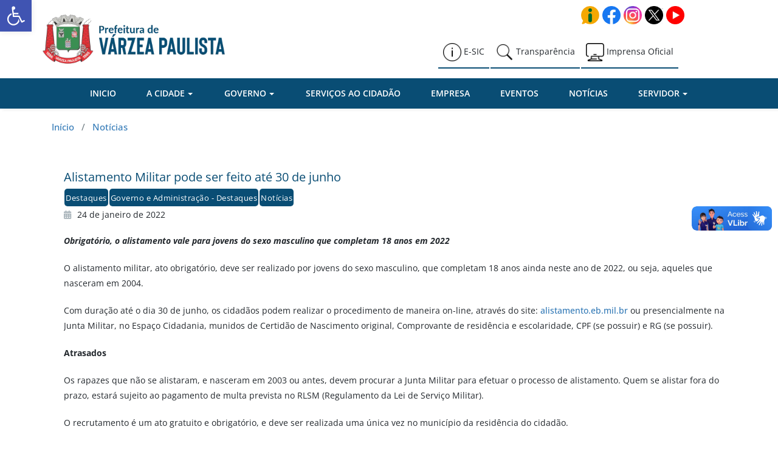

--- FILE ---
content_type: text/html; charset=UTF-8
request_url: https://portal.varzeapaulista.sp.gov.br/2022/01/24/alistamento-militar-pode-ser-feito-ate-30-de-junho/
body_size: 14454
content:
<!DOCTYPE html>
<html lang="pt-BR"
    xmlns:og="http://opengraphprotocol.org/schema/"
    xmlns:fb="http://www.facebook.com/2008/fbml">
    <head>	
        <meta charset="UTF-8">
	<meta name="viewport" content="width=device-width, initial-scale=1">
	<meta name="description" content="Prefeitura Municipal de Várzea Paulista">
	<meta http-equiv="x-ua-compatible" content="ie=edge">
	<link rel="preload" href="/wp-includes/js/jquery/jquery.min.js?ver=3.7.1" as="script">
	<link rel="dns-prefetch" href="https://vlibras.gov.br/app/vlibras-plugin.js" as="script">
	<link rel="dns-prefetch" href="https://analytics.google.com">
	<link rel="dns-prefetch" href="https://fonts.gstatic.com">
	<link rel="dns-prefetch" href="https://www.gstatic.com">
	<link rel="dns-prefetch" href="https://www.googletagmanager.com">
	<link rel="dns-prefetch" href="https://stats.g.doubleclick.net">
	<link rel="dns-prefetch" href="https://www.jsdelivr.com/">
       <title>Alistamento Militar pode ser feito até 30 de junho &#8211; Prefeitura de Várzea Paulista</title>
<style>
.custom-logo{width: 300px; height: auto;}
</style>
<meta name='robots' content='max-image-preview:large' />
<link rel="alternate" type="application/rss+xml" title="Feed para Prefeitura de Várzea Paulista &raquo;" href="https://portal.varzeapaulista.sp.gov.br/feed/" />
<link rel="alternate" title="oEmbed (JSON)" type="application/json+oembed" href="https://portal.varzeapaulista.sp.gov.br/wp-json/oembed/1.0/embed?url=https%3A%2F%2Fportal.varzeapaulista.sp.gov.br%2F2022%2F01%2F24%2Falistamento-militar-pode-ser-feito-ate-30-de-junho%2F" />
<link rel="alternate" title="oEmbed (XML)" type="text/xml+oembed" href="https://portal.varzeapaulista.sp.gov.br/wp-json/oembed/1.0/embed?url=https%3A%2F%2Fportal.varzeapaulista.sp.gov.br%2F2022%2F01%2F24%2Falistamento-militar-pode-ser-feito-ate-30-de-junho%2F&#038;format=xml" />

    <meta property="og:title" content="Alistamento Militar pode ser feito até 30 de junho"/>
    <meta property="og:description" content=""/>
    <meta property="og:type" content="article"/>
    <meta property="og:url" content="https://portal.varzeapaulista.sp.gov.br/2022/01/24/alistamento-militar-pode-ser-feito-ate-30-de-junho/"/>
    <meta property="og:site_name" content="Prefeitura de Várzea Paulista"/>
    <meta property="og:image" content="https://portal.varzeapaulista.sp.gov.br/wp-content/uploads/2022/01/WhatsApp-Image-2022-01-24-at-11.03.10-1-300x199.jpeg"/>

<style id='wp-img-auto-sizes-contain-inline-css' type='text/css'>
img:is([sizes=auto i],[sizes^="auto," i]){contain-intrinsic-size:3000px 1500px}
/*# sourceURL=wp-img-auto-sizes-contain-inline-css */
</style>
<link rel='stylesheet' id='busiprof-theme-fonts-css' href='https://portal.varzeapaulista.sp.gov.br/wp-content/fonts/ef62b517fe64548eec0e4a6d258d381b.css?ver=20201110' type='text/css' media='all' />
<style id='wp-emoji-styles-inline-css' type='text/css'>

	img.wp-smiley, img.emoji {
		display: inline !important;
		border: none !important;
		box-shadow: none !important;
		height: 1em !important;
		width: 1em !important;
		margin: 0 0.07em !important;
		vertical-align: -0.1em !important;
		background: none !important;
		padding: 0 !important;
	}
/*# sourceURL=wp-emoji-styles-inline-css */
</style>
<style id='wp-block-library-inline-css' type='text/css'>
:root{--wp-block-synced-color:#7a00df;--wp-block-synced-color--rgb:122,0,223;--wp-bound-block-color:var(--wp-block-synced-color);--wp-editor-canvas-background:#ddd;--wp-admin-theme-color:#007cba;--wp-admin-theme-color--rgb:0,124,186;--wp-admin-theme-color-darker-10:#006ba1;--wp-admin-theme-color-darker-10--rgb:0,107,160.5;--wp-admin-theme-color-darker-20:#005a87;--wp-admin-theme-color-darker-20--rgb:0,90,135;--wp-admin-border-width-focus:2px}@media (min-resolution:192dpi){:root{--wp-admin-border-width-focus:1.5px}}.wp-element-button{cursor:pointer}:root .has-very-light-gray-background-color{background-color:#eee}:root .has-very-dark-gray-background-color{background-color:#313131}:root .has-very-light-gray-color{color:#eee}:root .has-very-dark-gray-color{color:#313131}:root .has-vivid-green-cyan-to-vivid-cyan-blue-gradient-background{background:linear-gradient(135deg,#00d084,#0693e3)}:root .has-purple-crush-gradient-background{background:linear-gradient(135deg,#34e2e4,#4721fb 50%,#ab1dfe)}:root .has-hazy-dawn-gradient-background{background:linear-gradient(135deg,#faaca8,#dad0ec)}:root .has-subdued-olive-gradient-background{background:linear-gradient(135deg,#fafae1,#67a671)}:root .has-atomic-cream-gradient-background{background:linear-gradient(135deg,#fdd79a,#004a59)}:root .has-nightshade-gradient-background{background:linear-gradient(135deg,#330968,#31cdcf)}:root .has-midnight-gradient-background{background:linear-gradient(135deg,#020381,#2874fc)}:root{--wp--preset--font-size--normal:16px;--wp--preset--font-size--huge:42px}.has-regular-font-size{font-size:1em}.has-larger-font-size{font-size:2.625em}.has-normal-font-size{font-size:var(--wp--preset--font-size--normal)}.has-huge-font-size{font-size:var(--wp--preset--font-size--huge)}.has-text-align-center{text-align:center}.has-text-align-left{text-align:left}.has-text-align-right{text-align:right}.has-fit-text{white-space:nowrap!important}#end-resizable-editor-section{display:none}.aligncenter{clear:both}.items-justified-left{justify-content:flex-start}.items-justified-center{justify-content:center}.items-justified-right{justify-content:flex-end}.items-justified-space-between{justify-content:space-between}.screen-reader-text{border:0;clip-path:inset(50%);height:1px;margin:-1px;overflow:hidden;padding:0;position:absolute;width:1px;word-wrap:normal!important}.screen-reader-text:focus{background-color:#ddd;clip-path:none;color:#444;display:block;font-size:1em;height:auto;left:5px;line-height:normal;padding:15px 23px 14px;text-decoration:none;top:5px;width:auto;z-index:100000}html :where(.has-border-color){border-style:solid}html :where([style*=border-top-color]){border-top-style:solid}html :where([style*=border-right-color]){border-right-style:solid}html :where([style*=border-bottom-color]){border-bottom-style:solid}html :where([style*=border-left-color]){border-left-style:solid}html :where([style*=border-width]){border-style:solid}html :where([style*=border-top-width]){border-top-style:solid}html :where([style*=border-right-width]){border-right-style:solid}html :where([style*=border-bottom-width]){border-bottom-style:solid}html :where([style*=border-left-width]){border-left-style:solid}html :where(img[class*=wp-image-]){height:auto;max-width:100%}:where(figure){margin:0 0 1em}html :where(.is-position-sticky){--wp-admin--admin-bar--position-offset:var(--wp-admin--admin-bar--height,0px)}@media screen and (max-width:600px){html :where(.is-position-sticky){--wp-admin--admin-bar--position-offset:0px}}

/*# sourceURL=wp-block-library-inline-css */
</style><style id='wp-block-columns-inline-css' type='text/css'>
.wp-block-columns{box-sizing:border-box;display:flex;flex-wrap:wrap!important}@media (min-width:782px){.wp-block-columns{flex-wrap:nowrap!important}}.wp-block-columns{align-items:normal!important}.wp-block-columns.are-vertically-aligned-top{align-items:flex-start}.wp-block-columns.are-vertically-aligned-center{align-items:center}.wp-block-columns.are-vertically-aligned-bottom{align-items:flex-end}@media (max-width:781px){.wp-block-columns:not(.is-not-stacked-on-mobile)>.wp-block-column{flex-basis:100%!important}}@media (min-width:782px){.wp-block-columns:not(.is-not-stacked-on-mobile)>.wp-block-column{flex-basis:0;flex-grow:1}.wp-block-columns:not(.is-not-stacked-on-mobile)>.wp-block-column[style*=flex-basis]{flex-grow:0}}.wp-block-columns.is-not-stacked-on-mobile{flex-wrap:nowrap!important}.wp-block-columns.is-not-stacked-on-mobile>.wp-block-column{flex-basis:0;flex-grow:1}.wp-block-columns.is-not-stacked-on-mobile>.wp-block-column[style*=flex-basis]{flex-grow:0}:where(.wp-block-columns){margin-bottom:1.75em}:where(.wp-block-columns.has-background){padding:1.25em 2.375em}.wp-block-column{flex-grow:1;min-width:0;overflow-wrap:break-word;word-break:break-word}.wp-block-column.is-vertically-aligned-top{align-self:flex-start}.wp-block-column.is-vertically-aligned-center{align-self:center}.wp-block-column.is-vertically-aligned-bottom{align-self:flex-end}.wp-block-column.is-vertically-aligned-stretch{align-self:stretch}.wp-block-column.is-vertically-aligned-bottom,.wp-block-column.is-vertically-aligned-center,.wp-block-column.is-vertically-aligned-top{width:100%}
/*# sourceURL=https://portal.varzeapaulista.sp.gov.br/wp-includes/blocks/columns/style.min.css */
</style>
<style id='wp-block-paragraph-inline-css' type='text/css'>
.is-small-text{font-size:.875em}.is-regular-text{font-size:1em}.is-large-text{font-size:2.25em}.is-larger-text{font-size:3em}.has-drop-cap:not(:focus):first-letter{float:left;font-size:8.4em;font-style:normal;font-weight:100;line-height:.68;margin:.05em .1em 0 0;text-transform:uppercase}body.rtl .has-drop-cap:not(:focus):first-letter{float:none;margin-left:.1em}p.has-drop-cap.has-background{overflow:hidden}:root :where(p.has-background){padding:1.25em 2.375em}:where(p.has-text-color:not(.has-link-color)) a{color:inherit}p.has-text-align-left[style*="writing-mode:vertical-lr"],p.has-text-align-right[style*="writing-mode:vertical-rl"]{rotate:180deg}
/*# sourceURL=https://portal.varzeapaulista.sp.gov.br/wp-includes/blocks/paragraph/style.min.css */
</style>
<style id='global-styles-inline-css' type='text/css'>
:root{--wp--preset--aspect-ratio--square: 1;--wp--preset--aspect-ratio--4-3: 4/3;--wp--preset--aspect-ratio--3-4: 3/4;--wp--preset--aspect-ratio--3-2: 3/2;--wp--preset--aspect-ratio--2-3: 2/3;--wp--preset--aspect-ratio--16-9: 16/9;--wp--preset--aspect-ratio--9-16: 9/16;--wp--preset--color--black: #000000;--wp--preset--color--cyan-bluish-gray: #abb8c3;--wp--preset--color--white: #ffffff;--wp--preset--color--pale-pink: #f78da7;--wp--preset--color--vivid-red: #cf2e2e;--wp--preset--color--luminous-vivid-orange: #ff6900;--wp--preset--color--luminous-vivid-amber: #fcb900;--wp--preset--color--light-green-cyan: #7bdcb5;--wp--preset--color--vivid-green-cyan: #00d084;--wp--preset--color--pale-cyan-blue: #8ed1fc;--wp--preset--color--vivid-cyan-blue: #0693e3;--wp--preset--color--vivid-purple: #9b51e0;--wp--preset--color--kb-palette-1: #8b5757;--wp--preset--gradient--vivid-cyan-blue-to-vivid-purple: linear-gradient(135deg,rgb(6,147,227) 0%,rgb(155,81,224) 100%);--wp--preset--gradient--light-green-cyan-to-vivid-green-cyan: linear-gradient(135deg,rgb(122,220,180) 0%,rgb(0,208,130) 100%);--wp--preset--gradient--luminous-vivid-amber-to-luminous-vivid-orange: linear-gradient(135deg,rgb(252,185,0) 0%,rgb(255,105,0) 100%);--wp--preset--gradient--luminous-vivid-orange-to-vivid-red: linear-gradient(135deg,rgb(255,105,0) 0%,rgb(207,46,46) 100%);--wp--preset--gradient--very-light-gray-to-cyan-bluish-gray: linear-gradient(135deg,rgb(238,238,238) 0%,rgb(169,184,195) 100%);--wp--preset--gradient--cool-to-warm-spectrum: linear-gradient(135deg,rgb(74,234,220) 0%,rgb(151,120,209) 20%,rgb(207,42,186) 40%,rgb(238,44,130) 60%,rgb(251,105,98) 80%,rgb(254,248,76) 100%);--wp--preset--gradient--blush-light-purple: linear-gradient(135deg,rgb(255,206,236) 0%,rgb(152,150,240) 100%);--wp--preset--gradient--blush-bordeaux: linear-gradient(135deg,rgb(254,205,165) 0%,rgb(254,45,45) 50%,rgb(107,0,62) 100%);--wp--preset--gradient--luminous-dusk: linear-gradient(135deg,rgb(255,203,112) 0%,rgb(199,81,192) 50%,rgb(65,88,208) 100%);--wp--preset--gradient--pale-ocean: linear-gradient(135deg,rgb(255,245,203) 0%,rgb(182,227,212) 50%,rgb(51,167,181) 100%);--wp--preset--gradient--electric-grass: linear-gradient(135deg,rgb(202,248,128) 0%,rgb(113,206,126) 100%);--wp--preset--gradient--midnight: linear-gradient(135deg,rgb(2,3,129) 0%,rgb(40,116,252) 100%);--wp--preset--font-size--small: 13px;--wp--preset--font-size--medium: 20px;--wp--preset--font-size--large: 36px;--wp--preset--font-size--x-large: 42px;--wp--preset--spacing--20: 0.44rem;--wp--preset--spacing--30: 0.67rem;--wp--preset--spacing--40: 1rem;--wp--preset--spacing--50: 1.5rem;--wp--preset--spacing--60: 2.25rem;--wp--preset--spacing--70: 3.38rem;--wp--preset--spacing--80: 5.06rem;--wp--preset--shadow--natural: 6px 6px 9px rgba(0, 0, 0, 0.2);--wp--preset--shadow--deep: 12px 12px 50px rgba(0, 0, 0, 0.4);--wp--preset--shadow--sharp: 6px 6px 0px rgba(0, 0, 0, 0.2);--wp--preset--shadow--outlined: 6px 6px 0px -3px rgb(255, 255, 255), 6px 6px rgb(0, 0, 0);--wp--preset--shadow--crisp: 6px 6px 0px rgb(0, 0, 0);}:where(.is-layout-flex){gap: 0.5em;}:where(.is-layout-grid){gap: 0.5em;}body .is-layout-flex{display: flex;}.is-layout-flex{flex-wrap: wrap;align-items: center;}.is-layout-flex > :is(*, div){margin: 0;}body .is-layout-grid{display: grid;}.is-layout-grid > :is(*, div){margin: 0;}:where(.wp-block-columns.is-layout-flex){gap: 2em;}:where(.wp-block-columns.is-layout-grid){gap: 2em;}:where(.wp-block-post-template.is-layout-flex){gap: 1.25em;}:where(.wp-block-post-template.is-layout-grid){gap: 1.25em;}.has-black-color{color: var(--wp--preset--color--black) !important;}.has-cyan-bluish-gray-color{color: var(--wp--preset--color--cyan-bluish-gray) !important;}.has-white-color{color: var(--wp--preset--color--white) !important;}.has-pale-pink-color{color: var(--wp--preset--color--pale-pink) !important;}.has-vivid-red-color{color: var(--wp--preset--color--vivid-red) !important;}.has-luminous-vivid-orange-color{color: var(--wp--preset--color--luminous-vivid-orange) !important;}.has-luminous-vivid-amber-color{color: var(--wp--preset--color--luminous-vivid-amber) !important;}.has-light-green-cyan-color{color: var(--wp--preset--color--light-green-cyan) !important;}.has-vivid-green-cyan-color{color: var(--wp--preset--color--vivid-green-cyan) !important;}.has-pale-cyan-blue-color{color: var(--wp--preset--color--pale-cyan-blue) !important;}.has-vivid-cyan-blue-color{color: var(--wp--preset--color--vivid-cyan-blue) !important;}.has-vivid-purple-color{color: var(--wp--preset--color--vivid-purple) !important;}.has-black-background-color{background-color: var(--wp--preset--color--black) !important;}.has-cyan-bluish-gray-background-color{background-color: var(--wp--preset--color--cyan-bluish-gray) !important;}.has-white-background-color{background-color: var(--wp--preset--color--white) !important;}.has-pale-pink-background-color{background-color: var(--wp--preset--color--pale-pink) !important;}.has-vivid-red-background-color{background-color: var(--wp--preset--color--vivid-red) !important;}.has-luminous-vivid-orange-background-color{background-color: var(--wp--preset--color--luminous-vivid-orange) !important;}.has-luminous-vivid-amber-background-color{background-color: var(--wp--preset--color--luminous-vivid-amber) !important;}.has-light-green-cyan-background-color{background-color: var(--wp--preset--color--light-green-cyan) !important;}.has-vivid-green-cyan-background-color{background-color: var(--wp--preset--color--vivid-green-cyan) !important;}.has-pale-cyan-blue-background-color{background-color: var(--wp--preset--color--pale-cyan-blue) !important;}.has-vivid-cyan-blue-background-color{background-color: var(--wp--preset--color--vivid-cyan-blue) !important;}.has-vivid-purple-background-color{background-color: var(--wp--preset--color--vivid-purple) !important;}.has-black-border-color{border-color: var(--wp--preset--color--black) !important;}.has-cyan-bluish-gray-border-color{border-color: var(--wp--preset--color--cyan-bluish-gray) !important;}.has-white-border-color{border-color: var(--wp--preset--color--white) !important;}.has-pale-pink-border-color{border-color: var(--wp--preset--color--pale-pink) !important;}.has-vivid-red-border-color{border-color: var(--wp--preset--color--vivid-red) !important;}.has-luminous-vivid-orange-border-color{border-color: var(--wp--preset--color--luminous-vivid-orange) !important;}.has-luminous-vivid-amber-border-color{border-color: var(--wp--preset--color--luminous-vivid-amber) !important;}.has-light-green-cyan-border-color{border-color: var(--wp--preset--color--light-green-cyan) !important;}.has-vivid-green-cyan-border-color{border-color: var(--wp--preset--color--vivid-green-cyan) !important;}.has-pale-cyan-blue-border-color{border-color: var(--wp--preset--color--pale-cyan-blue) !important;}.has-vivid-cyan-blue-border-color{border-color: var(--wp--preset--color--vivid-cyan-blue) !important;}.has-vivid-purple-border-color{border-color: var(--wp--preset--color--vivid-purple) !important;}.has-vivid-cyan-blue-to-vivid-purple-gradient-background{background: var(--wp--preset--gradient--vivid-cyan-blue-to-vivid-purple) !important;}.has-light-green-cyan-to-vivid-green-cyan-gradient-background{background: var(--wp--preset--gradient--light-green-cyan-to-vivid-green-cyan) !important;}.has-luminous-vivid-amber-to-luminous-vivid-orange-gradient-background{background: var(--wp--preset--gradient--luminous-vivid-amber-to-luminous-vivid-orange) !important;}.has-luminous-vivid-orange-to-vivid-red-gradient-background{background: var(--wp--preset--gradient--luminous-vivid-orange-to-vivid-red) !important;}.has-very-light-gray-to-cyan-bluish-gray-gradient-background{background: var(--wp--preset--gradient--very-light-gray-to-cyan-bluish-gray) !important;}.has-cool-to-warm-spectrum-gradient-background{background: var(--wp--preset--gradient--cool-to-warm-spectrum) !important;}.has-blush-light-purple-gradient-background{background: var(--wp--preset--gradient--blush-light-purple) !important;}.has-blush-bordeaux-gradient-background{background: var(--wp--preset--gradient--blush-bordeaux) !important;}.has-luminous-dusk-gradient-background{background: var(--wp--preset--gradient--luminous-dusk) !important;}.has-pale-ocean-gradient-background{background: var(--wp--preset--gradient--pale-ocean) !important;}.has-electric-grass-gradient-background{background: var(--wp--preset--gradient--electric-grass) !important;}.has-midnight-gradient-background{background: var(--wp--preset--gradient--midnight) !important;}.has-small-font-size{font-size: var(--wp--preset--font-size--small) !important;}.has-medium-font-size{font-size: var(--wp--preset--font-size--medium) !important;}.has-large-font-size{font-size: var(--wp--preset--font-size--large) !important;}.has-x-large-font-size{font-size: var(--wp--preset--font-size--x-large) !important;}
:where(.wp-block-columns.is-layout-flex){gap: 2em;}:where(.wp-block-columns.is-layout-grid){gap: 2em;}
/*# sourceURL=global-styles-inline-css */
</style>
<style id='core-block-supports-inline-css' type='text/css'>
.wp-container-core-columns-is-layout-9d6595d7{flex-wrap:nowrap;}
/*# sourceURL=core-block-supports-inline-css */
</style>

<style id='classic-theme-styles-inline-css' type='text/css'>
/*! This file is auto-generated */
.wp-block-button__link{color:#fff;background-color:#32373c;border-radius:9999px;box-shadow:none;text-decoration:none;padding:calc(.667em + 2px) calc(1.333em + 2px);font-size:1.125em}.wp-block-file__button{background:#32373c;color:#fff;text-decoration:none}
/*# sourceURL=/wp-includes/css/classic-themes.min.css */
</style>
<link rel='stylesheet' id='page-list-style-css' href='https://portal.varzeapaulista.sp.gov.br/wp-content/plugins/page-list/css/page-list.css?ver=5.9' type='text/css' media='all' />
<link rel='stylesheet' id='wpos-slick-style-css' href='https://portal.varzeapaulista.sp.gov.br/wp-content/plugins/wp-responsive-recent-post-slider/assets/css/slick.css?ver=2.3.3' type='text/css' media='all' />
<link rel='stylesheet' id='wppsac-public-style-css' href='https://portal.varzeapaulista.sp.gov.br/wp-content/plugins/wp-responsive-recent-post-slider/assets/css/recent-post-style.css?ver=2.3.3' type='text/css' media='all' />
<link rel='stylesheet' id='pojo-a11y-css' href='https://portal.varzeapaulista.sp.gov.br/wp-content/plugins/pojo-accessibility/modules/legacy/assets/css/style.min.css?ver=1.0.0' type='text/css' media='all' />
<link rel='stylesheet' id='bootstrap-css-css' href='https://portal.varzeapaulista.sp.gov.br/wp-content/themes/busiprof-pmvp/css/bootstrap.css?ver=6.9' type='text/css' media='all' />
<link rel='stylesheet' id='busiprof-style-css' href='https://portal.varzeapaulista.sp.gov.br/wp-content/themes/busiprof-pmvp/style.css?ver=6.9' type='text/css' media='all' />
<link rel='stylesheet' id='busiporf-custom-css-css' href='https://portal.varzeapaulista.sp.gov.br/wp-content/themes/busiprof-pmvp/css/custom.css?ver=6.9' type='text/css' media='all' />
<link rel='stylesheet' id='font-awesome-css-css' href='https://portal.varzeapaulista.sp.gov.br/wp-content/themes/busiprof-pmvp/css/font-awesome/css/all.min.css?ver=6.9' type='text/css' media='all' />
<link rel='stylesheet' id='wpdreams-asl-basic-css' href='https://portal.varzeapaulista.sp.gov.br/wp-content/plugins/ajax-search-lite/css/style.basic.css?ver=4.13.4' type='text/css' media='all' />
<style id='wpdreams-asl-basic-inline-css' type='text/css'>

					div[id*='ajaxsearchlitesettings'].searchsettings .asl_option_inner label {
						font-size: 0px !important;
						color: rgba(0, 0, 0, 0);
					}
					div[id*='ajaxsearchlitesettings'].searchsettings .asl_option_inner label:after {
						font-size: 11px !important;
						position: absolute;
						top: 0;
						left: 0;
						z-index: 1;
					}
					.asl_w_container {
						width: 80%;
						margin:    ;
						min-width: 200px;
					}
					div[id*='ajaxsearchlite'].asl_m {
						width: 100%;
					}
					div[id*='ajaxsearchliteres'].wpdreams_asl_results div.resdrg span.highlighted {
						font-weight: bold;
						color: rgb(0, 0, 0);
						background-color: rgba(238, 238, 238, 1);
					}
					div[id*='ajaxsearchliteres'].wpdreams_asl_results .results img.asl_image {
						width: 60px;
						height: 60px;
						object-fit: cover;
					}
					div[id*='ajaxsearchlite'].asl_r .results {
						max-height: none;
					}
					div[id*='ajaxsearchlite'].asl_r {
						position: absolute;
					}
				
						div.asl_r.asl_w.vertical .results .item::after {
							display: block;
							position: absolute;
							bottom: 0;
							content: '';
							height: 1px;
							width: 100%;
							background: #D8D8D8;
						}
						div.asl_r.asl_w.vertical .results .item.asl_last_item::after {
							display: none;
						}
					
/*# sourceURL=wpdreams-asl-basic-inline-css */
</style>
<link rel='stylesheet' id='wpdreams-asl-instance-css' href='https://portal.varzeapaulista.sp.gov.br/wp-content/plugins/ajax-search-lite/css/style-curvy-red.css?ver=4.13.4' type='text/css' media='all' />
<style id='kadence-blocks-global-variables-inline-css' type='text/css'>
:root {--global-kb-font-size-sm:clamp(0.8rem, 0.73rem + 0.217vw, 0.9rem);--global-kb-font-size-md:clamp(1.1rem, 0.995rem + 0.326vw, 1.25rem);--global-kb-font-size-lg:clamp(1.75rem, 1.576rem + 0.543vw, 2rem);--global-kb-font-size-xl:clamp(2.25rem, 1.728rem + 1.63vw, 3rem);--global-kb-font-size-xxl:clamp(2.5rem, 1.456rem + 3.26vw, 4rem);--global-kb-font-size-xxxl:clamp(2.75rem, 0.489rem + 7.065vw, 6rem);}:root {--global-palette1: #3182CE;--global-palette2: #2B6CB0;--global-palette3: #1A202C;--global-palette4: #2D3748;--global-palette5: #4A5568;--global-palette6: #718096;--global-palette7: #EDF2F7;--global-palette8: #F7FAFC;--global-palette9: #ffffff;}
/*# sourceURL=kadence-blocks-global-variables-inline-css */
</style>
<style id="kadence_blocks_palette_css">:root .has-kb-palette-1-color{color:#8b5757}:root .has-kb-palette-1-background-color{background-color:#8b5757}</style><script type="text/javascript" src="https://portal.varzeapaulista.sp.gov.br/wp-includes/js/jquery/jquery.min.js?ver=3.7.1" id="jquery-core-js"></script>
<script type="text/javascript" src="https://portal.varzeapaulista.sp.gov.br/wp-includes/js/jquery/jquery-migrate.min.js?ver=3.4.1" id="jquery-migrate-js"></script>
<script type="text/javascript" src="https://portal.varzeapaulista.sp.gov.br/wp-content/themes/busiprof-pmvp/js/bootstrap.min.js?ver=6.9" id="bootstrap-js-js" defer="defer" data-wp-strategy="defer"></script>
<script type="text/javascript" src="https://portal.varzeapaulista.sp.gov.br/wp-content/themes/busiprof-pmvp/js/custom.js?ver=6.9" id="busiporf-custom-js-js" defer="defer" data-wp-strategy="defer"></script>
<link rel="https://api.w.org/" href="https://portal.varzeapaulista.sp.gov.br/wp-json/" /><link rel="alternate" title="JSON" type="application/json" href="https://portal.varzeapaulista.sp.gov.br/wp-json/wp/v2/posts/30604" /><meta name="generator" content="WordPress 6.9" />
<link rel="canonical" href="https://portal.varzeapaulista.sp.gov.br/2022/01/24/alistamento-militar-pode-ser-feito-ate-30-de-junho/" />
<link rel='shortlink' href='https://portal.varzeapaulista.sp.gov.br/?p=30604' />
		<!-- Custom Logo: hide header text -->
		<style id="custom-logo-css" type="text/css">
			.site-title, .site-description {
				position: absolute;
				clip-path: inset(50%);
			}
		</style>
		<style type="text/css">
#pojo-a11y-toolbar .pojo-a11y-toolbar-toggle a{ background-color: #4054b2;	color: #ffffff;}
#pojo-a11y-toolbar .pojo-a11y-toolbar-overlay, #pojo-a11y-toolbar .pojo-a11y-toolbar-overlay ul.pojo-a11y-toolbar-items.pojo-a11y-links{ border-color: #4054b2;}
body.pojo-a11y-focusable a:focus{ outline-style: solid !important;	outline-width: 1px !important;	outline-color: #ffffff !important;}
#pojo-a11y-toolbar{ top: 0px !important;}
#pojo-a11y-toolbar .pojo-a11y-toolbar-overlay{ background-color: #ffffff;}
#pojo-a11y-toolbar .pojo-a11y-toolbar-overlay ul.pojo-a11y-toolbar-items li.pojo-a11y-toolbar-item a, #pojo-a11y-toolbar .pojo-a11y-toolbar-overlay p.pojo-a11y-toolbar-title{ color: #333333;}
#pojo-a11y-toolbar .pojo-a11y-toolbar-overlay ul.pojo-a11y-toolbar-items li.pojo-a11y-toolbar-item a.active{ background-color: #4054b2;	color: #ffffff;}
@media (max-width: 767px) { #pojo-a11y-toolbar { top: 0px !important; } }</style>
<!-- Global site tag (gtag.js) - Google Analytics 
<script async src="https://www.googletagmanager.com/gtag/js?id=UA-59594330-6"></script>
<script>
  window.dataLayer = window.dataLayer || [];
  function gtag(){dataLayer.push(arguments);}
  gtag('js', new Date());
  gtag('config', 'UA-59594330-6');
</script> -->

<!-- Google tag (gtag.js) -->
<script async src="https://www.googletagmanager.com/gtag/js?id=G-43J59PZEJM"></script>
<script>
  window.dataLayer = window.dataLayer || [];
  function gtag(){dataLayer.push(arguments);}
  gtag('js', new Date());
  //gtag('set', 'cookie_domain', 'varzeapaulista.sp.gov.br');
  gtag('config', 'G-43J59PZEJM',{ 
  				cookie_domain: 'varzeapaulista.sp.gov.br',
  				cookie_flags: 'SameSite=None;Secure' });
</script>

<link rel="icon" href="https://portal.varzeapaulista.sp.gov.br/wp-content/uploads/2019/03/cropped-brasao-1-32x32.png" sizes="32x32" />
<link rel="icon" href="https://portal.varzeapaulista.sp.gov.br/wp-content/uploads/2019/03/cropped-brasao-1-192x192.png" sizes="192x192" />
<link rel="apple-touch-icon" href="https://portal.varzeapaulista.sp.gov.br/wp-content/uploads/2019/03/cropped-brasao-1-180x180.png" />
<meta name="msapplication-TileImage" content="https://portal.varzeapaulista.sp.gov.br/wp-content/uploads/2019/03/cropped-brasao-1-270x270.png" />
	
    </head>
    <body class="wp-singular post-template-default single single-post postid-30604 single-format-standard wp-custom-logo wp-theme-busiprof-pmvp">
        	
        <div id="page" class="site">
            <a class="skip-link busiprof-screen-reader" href="#content">Skip to content</a>
            <!-- Navbar -->	
            <nav class="navbar navbar-default">
                <div class="container">
                    <!-- Brand and toggle get grouped for better mobile display -->
                    <div class="navbar-header">
                        <span class="navbar-brand"><a href="https://portal.varzeapaulista.sp.gov.br/" class="custom-logo-link" rel="home"><img width="800" height="215" src="https://portal.varzeapaulista.sp.gov.br/wp-content/uploads/2024/09/Assinatura_oficial_azul.webp" class="custom-logo" alt="Prefeitura de Várzea Paulista" decoding="async" fetchpriority="high" srcset="https://portal.varzeapaulista.sp.gov.br/wp-content/uploads/2024/09/Assinatura_oficial_azul.webp 800w, https://portal.varzeapaulista.sp.gov.br/wp-content/uploads/2024/09/Assinatura_oficial_azul-300x81.webp 300w, https://portal.varzeapaulista.sp.gov.br/wp-content/uploads/2024/09/Assinatura_oficial_azul-768x206.webp 768w" sizes="(max-width: 800px) 100vw, 800px" /></a></span>                            <div class="custom-logo-link-url">
                                <h1 class="site-title"><a class="navbar-brand" href="https://portal.varzeapaulista.sp.gov.br/" >Prefeitura de Várzea Paulista</a>
                                </h1>
                                                            </div>
                            	
                    </div>
					
					<div class="navbar-header">
						<div class="menu-social">
							<div class="menu-menu-redes-sociais-container">
								<ul id="menu-menu-redes-sociais" class="menu">
									<li id="menu-item-296" class="youtube menu-item"><a title="Youtube" target="_blank" rel="noopener noreferrer" href="https://www.youtube.com/channel/UC1UJ3Pz2jn1BPImnfovkCDQ" role="link">yotube</a></li>
									<li id="menu-item-294" class="twitter menu-item"><a title="Twitter X" target="_blank" rel="noopener noreferrer" href="https://twitter.com/prefeituravp" role="link">twitter</a></li>
									<li id="menu-item-293" class="instagram"><a title="Instagram" target="_blank" rel="noopener noreferrer" href="https://www.instagram.com/prefeituravarzeapaulista/?igsh=MTN2N3RjZ2E2YnRvaw%3D%3D#" role="link">instagram</a></li>
									<li id="menu-item-292" class="facebook"><a title="Facebook" target="_blank" rel="noopener noreferrer" href="https://www.facebook.com/prefeituravarzeapaulista/" role="link">facebook</a></li>
									<li id="menu-item-295" class="informacao"><a title="Acesso a Informação" target="_blank" rel="noopener noreferrer" href="https://transparencia.varzeapaulista.sp.gov.br/acesso-a-informacao/" role="link">informacao</a></li>
								</ul>
							</div>
						</div>

						<div class='menu-bonito'>
							<a href="https://transparencia.varzeapaulista.sp.gov.br/servico-de-informacao-ao-cidadao-sic/" target="_blank" rel="noopener noreferrer"  accesskey="3"><div class="botao-lindo"><img decoding="async" src="/wp-content/imagens/info.webp" alt="icone esic" width="30" height="30" class="img-mara"> E-SIC</div></a>
							<a href="http://transparencia.varzeapaulista.sp.gov.br/" target="_blank" rel="noopener noreferrer"  accesskey="2"><div class="botao-lindo"><img decoding="async" src="/wp-content/imagens/lupa-3.webp" alt="icone transparencia" width="30" height="30" class="img-mara"> Transparência</div></a>
							<a href="https://transparencia.varzeapaulista.sp.gov.br/imprensa-oficial/" accesskey="4" target="_blank" rel="noopener noreferrer" ><div class="botao-lindo"> <img decoding="async" src="/wp-content/imagens/portal-3.webp" alt="icone imprensa oficial" width="30" height="30" class="img-mara"> Imprensa Oficial</div></a>

						</div>
					</div>
                </div>
            </nav>	
			
            <nav class="navbar navbar-default">
				<div class="menu-principal">
					<div class="cv-container">
						<!-- Collect the nav links, forms, and other content for toggling -->
						<button type="button" class="navbar-toggle collapsed" data-toggle="collapse" data-target="#bs-example-navbar-collapse-1">
							<span class="sr-only">Toggle navigation</span>
							<span class="icon-bar"></span>
							<span class="icon-bar"></span>
							<span class="icon-bar"></span>
						</button>
					</div>
				</div>
            </nav>	
			
            <nav class="navbar navbar-default">
				<div class="menu-principal">
					<div class="cv-container">
						<!-- Collect the nav links, forms, and other content for toggling -->
						<div class="collapse navbar-collapse" id="bs-example-navbar-collapse-1">
							<ul id="menu-menu-pricipal" class="nav navbar-nav navbar-right"><li id="menu-item-23" class="menu-item menu-item-type-post_type menu-item-object-page menu-item-home menu-item-23"><a href="https://portal.varzeapaulista.sp.gov.br/">Inicio</a></li>
<li id="menu-item-51" class="menu-item menu-item-type-post_type menu-item-object-page menu-item-has-children menu-item-51 dropdown"><a href="https://portal.varzeapaulista.sp.gov.br/a-cidade/">A Cidade<span class="caret"></span></a>
<ul class="dropdown-menu">
	<li id="menu-item-39655" class="menu-item menu-item-type-post_type menu-item-object-page menu-item-39655"><a href="https://portal.varzeapaulista.sp.gov.br/a-cidade/dados-gerais/">Dados Gerais</a></li>
	<li id="menu-item-39656" class="menu-item menu-item-type-post_type menu-item-object-page menu-item-39656"><a href="https://portal.varzeapaulista.sp.gov.br/a-cidade/hino/">Hino</a></li>
	<li id="menu-item-39657" class="menu-item menu-item-type-post_type menu-item-object-page menu-item-39657"><a href="https://portal.varzeapaulista.sp.gov.br/a-cidade/historia/">História</a></li>
	<li id="menu-item-39658" class="menu-item menu-item-type-post_type menu-item-object-page menu-item-39658"><a href="https://portal.varzeapaulista.sp.gov.br/a-cidade/feriados-e-pontos-facultativos/">Feriados e Pontos Facultativos</a></li>
	<li id="menu-item-39659" class="menu-item menu-item-type-post_type menu-item-object-page menu-item-39659"><a href="https://portal.varzeapaulista.sp.gov.br/a-cidade/prefeitos/">Prefeitos</a></li>
</ul>
</li>
<li id="menu-item-50" class="menu-item menu-item-type-post_type menu-item-object-page menu-item-has-children menu-item-50 dropdown"><a href="https://portal.varzeapaulista.sp.gov.br/governo/">Governo<span class="caret"></span></a>
<ul class="dropdown-menu">
	<li id="menu-item-13676" class="menu-item menu-item-type-custom menu-item-object-custom menu-item-13676"><a target="_blank" href="http://www.camaravarzea.sp.gov.br">Câmara Municipal</a></li>
	<li id="menu-item-92" class="menu-item menu-item-type-post_type menu-item-object-page menu-item-92"><a href="https://portal.varzeapaulista.sp.gov.br/governo/unidades-gestoras-municipais/">Unidades Gestoras Municipais</a></li>
	<li id="menu-item-24506" class="menu-item menu-item-type-post_type menu-item-object-page menu-item-24506"><a href="https://portal.varzeapaulista.sp.gov.br/governo/unidades-gestoras-municipais/governo/ouvidoria/">Ouvidoria</a></li>
</ul>
</li>
<li id="menu-item-49" class="menu-item menu-item-type-post_type menu-item-object-page menu-item-49"><a href="https://portal.varzeapaulista.sp.gov.br/servicos-ao-cidadao/">Serviços ao Cidadão</a></li>
<li id="menu-item-48" class="menu-item menu-item-type-post_type menu-item-object-page menu-item-48"><a href="https://portal.varzeapaulista.sp.gov.br/empresa/">Empresa</a></li>
<li id="menu-item-47" class="menu-item menu-item-type-post_type menu-item-object-page menu-item-47"><a href="https://portal.varzeapaulista.sp.gov.br/eventos/">Eventos</a></li>
<li id="menu-item-21073" class="menu-item menu-item-type-post_type menu-item-object-page current_page_parent menu-item-21073"><a href="https://portal.varzeapaulista.sp.gov.br/noticias/">Notícias</a></li>
<li id="menu-item-12536" class="menu-item menu-item-type-post_type menu-item-object-page menu-item-has-children menu-item-12536 dropdown"><a href="https://portal.varzeapaulista.sp.gov.br/servidor/">Servidor<span class="caret"></span></a>
<ul class="dropdown-menu">
	<li id="menu-item-12632" class="menu-item menu-item-type-custom menu-item-object-custom menu-item-12632"><a target="_blank" href="http://egds.varzeapaulista.sp.gov.br">EGDS</a></li>
	<li id="menu-item-17478" class="menu-item menu-item-type-custom menu-item-object-custom menu-item-17478"><a target="_blank" href="https://fussbe.varzeapaulista.sp.gov.br/">FUSSBE</a></li>
	<li id="menu-item-12543" class="menu-item menu-item-type-custom menu-item-object-custom menu-item-12543"><a target="_blank" href="http://www.varzeapaulista.sp.gov.br/GRP">GRP</a></li>
	<li id="menu-item-12542" class="menu-item menu-item-type-custom menu-item-object-custom menu-item-12542"><a target="_blank" href="https://intranet.varzeapaulista.sp.gov.br/">Intranet</a></li>
	<li id="menu-item-12544" class="menu-item menu-item-type-custom menu-item-object-custom menu-item-12544"><a target="_blank" href="https://webmail.varzeapaulista.sp.gov.br/">Webmail</a></li>
	<li id="menu-item-12739" class="menu-item menu-item-type-post_type menu-item-object-page menu-item-12739"><a href="https://portal.varzeapaulista.sp.gov.br/servidor/">Mais Serviços</a></li>
</ul>
</li>
</ul>			
						</div>
					</div>
				</div>
            </nav>	
            <!-- End of Navbar -->
<!-- Page Title -->
<section class="page-header">
	<div class="container">
		<div class="row">
			<div class="col-md-12">
				<ul class="page-breadcrumb">
												<ul class="page-breadcrumb">
								<li><a href="/" role="link">Início</a> &nbsp; / &nbsp; <a href="/noticias/" role="link">Notícias</a> </li>
							</ul>
										</ul>
			</div>
		</div>
		<div class="row">
			<div class="col-md-12">
				<div class="page-title">
					<h2></h2>
				</div>
			</div>
		</div>
	</div>	
</section>
<!-- End of Page Title -->
<div class="clearfix"></div>
<!-- Page Title -->
<!-- End of Page Title -->

<div class="clearfix"></div>

<!-- Blog & Sidebar Section -->
<div id="content">
<section>		
	<div class="container">
		<div class="row">
			
			<!--Blog Detail-->
			<div class="col-md-12 col-xs-12">
				<div class="site-content">
					<article class="post post-30604 type-post status-publish format-standard has-post-thumbnail hentry category-destaques category-governo-destaques category-noticias"> 
	<span class="site-author">
		<figure class="avatar">
					
		</figure>
	</span>
		<header class="entry-header">
			<h3 class="entry-title">Alistamento Militar pode ser feito até 30 de junho</h3>		</header>
	
		<div class="entry-meta">
		
		<div style="display:flex;">
		<div class='categoria-post'><a href='https://portal.varzeapaulista.sp.gov.br/category/pmvp/noticias/destaques/'>Destaques</a></div><div class='categoria-post'><a href='https://portal.varzeapaulista.sp.gov.br/category/pmvp/noticias/destaques/destaques-governo/secretarias-destaques/governo-destaques/'>Governo e Administração - Destaques</a></div><div class='categoria-post'><a href='https://portal.varzeapaulista.sp.gov.br/category/pmvp/noticias/'>Notícias</a></div>		</div>

		
			<span class="entry-date"><time datetime="">24 de janeiro de 2022</time></span>
			
			
					</div>
			<div class="entry-content">
		
<p><em><strong>Obrigatório, o alistamento vale para jovens do sexo masculino que completam 18 anos em 2022</strong></em></p>



<p>O alistamento militar, ato obrigatório, deve ser realizado por jovens do sexo masculino, que completam 18 anos ainda neste ano de 2022, ou seja, aqueles que nasceram em 2004.</p>



<p>Com duração até o dia 30 de junho, os cidadãos podem realizar o procedimento de maneira on-line, através do site: <a href="http://alistamento.eb.mil.br/">alistamento.eb.mil.br</a> ou presencialmente na Junta Militar, no Espaço Cidadania, munidos de Certidão de Nascimento original, Comprovante de residência e escolaridade, CPF (se possuir) e RG (se possuir).</p>



<p><strong>Atrasados</strong></p>



<p>Os rapazes que não se alistaram, e nasceram em 2003 ou antes, devem procurar a Junta Militar para efetuar o processo de alistamento. Quem se alistar fora do prazo, estará sujeito ao pagamento de multa prevista no RLSM (Regulamento da Lei de Serviço Militar).</p>



<p>O recrutamento é um ato gratuito e obrigatório, e deve ser realizada uma única vez no município da residência do cidadão.&nbsp;</p>



<p>O Espaço Cidadania fica localizado na Avenida Ipiranga, 151 &#8211; Vila Santa Terezinha.</p>
	</div>
</article>
					<!--Comments-->
										<!--/End of Comments-->
					
					<!--Comment Form-->
					
					
										
					<!--/End of Comment Form-->
			
				</div>
			</div>
			<!--/End of Blog Detail-->

			<!--Sidebar-->
						<!--/End of Sidebar-->
		
		</div>	
	</div>
</section>
</div>
<!-- End of Blog & Sidebar Section -->
<!-- Footer Section -->
<footer class="footer-sidebar">	
	<!-- Footer Widgets -->	
	<div class="container">		
		<div class="row">		
			<div class="col-md-3 col-sm-6"><aside class="widget widget_block">
<div class="wp-block-columns is-layout-flex wp-container-core-columns-is-layout-9d6595d7 wp-block-columns-is-layout-flex">
<div class="wp-block-column is-layout-flow wp-block-column-is-layout-flow">
<html>
	<body>
		<center>
			<br>
			<div>
				<img decoding="async" src="/wp-content/imagens/Assinatura_oficial_branco2.webp" height="300" width="201" alt='Brasão prefeitura' loading="lazy">
		<br><br>
				<h3 style="color:#fff;">Localização</h3>
		<p>
			Av Fernão Dias Paes Leme, 284 <br> Centro, Várzea Paulista - SP <br> CEP 13.220-005 
		</p>
		</div>
		</center>
	</body>
</html>
</div>



<div class="wp-block-column is-layout-flow wp-block-column-is-layout-flow"></div>



<div class="wp-block-column is-layout-flow wp-block-column-is-layout-flow">
<html>
	<head>
		<style>
		#menu ul {
    	padding:0px;
    	margin:0px;
    	list-style:none;
		}
		#menu ul li { 
			display: inline; 
		}
		#menu ul li a {
			display: inline-block;
			/*width: 30px;
 			height: 30px;*/
		}
		</style>
	</head>
	<body>
		<div>
		<center>

		<h4 style="color:#fff; margin-top:30px;">Contato</h4>
		<p>
			Paço Municipal (11) 4596-9600 <br>
			Facilita (11) 4606-8666 <br><br>
			<a href="mailto:imprensa@varzeapaulista.sp.gov.br">imprensa@varzeapaulista.sp.gov.br</a><br>
		</p>

	<h4 style="color:#fff;margin-top:30px;">Redes Sociais</h4>
		<nav id="menu">
			<ul>
				<li><a href="https://www.facebook.com/prefeituravarzeapaulista/" class="wp-image-168" target="_blank" rel="noopener noreferrer"  style="background-image:url(/wp-content/imagens/icones/redes_sociais/facebook_icone.webp);width: 30px;height: 30px;background-size: cover;" title="Facebook"></a></li>
				<li><a href="https://www.instagram.com/prefeituravarzeapaulista/?igsh=MTN2N3RjZ2E2YnRvaw%3D%3D#" class="wp-image-168" target="_blank" rel="noopener noreferrer"  style="background-image:url(/wp-content/imagens/icones/redes_sociais/instagram_icone.webp);width: 30px;height: 30px;background-size: cover;" title="Instagram"></a></li>
				<li><a href="https://twitter.com/prefeituravp" target="_blank" rel="noopener noreferrer"  class="wp-image-168" style="background-image:url(/wp-content/imagens/icones/redes_sociais/twitter-x.webp);width: 30px;height: 30px;background-size: cover;" title="Twitter X"></a></li>
				<li><a href="https://www.youtube.com/channel/UC1UJ3Pz2jn1BPImnfovkCDQ" class="wp-image-168" target="_blank" rel="noopener noreferrer"  style="background-image:url(/wp-content/imagens/icones/redes_sociais/youtube_icone.webp);width: 30px;height: 30px;background-size: cover;" title="Youtube"></a></li>
			</ul>
		</nav>

			<p>
				<h5>				
					<p><a href="/mapa-do-site">Mapa do site</a></p>
					</h5>
			</p>	
		</center>
		</div>
	</body>
</html>
</div>
</div>
</aside></div>		</div>
	</div>
	<!-- /End of Footer Widgets -->	
	
	<!-- Copyrights -->	
		<!-- Copyrights -->	
	
</footer>
</div>
<!-- /End of Footer Section -->

<!--Scroll To Top--> 
<a href="#" class="scrollup" aria-label="Voltar ao topo"><i class="fa fa-chevron-up"></i></a>
<!--/End of Scroll To Top--> 	
<script type="speculationrules">
{"prefetch":[{"source":"document","where":{"and":[{"href_matches":"/*"},{"not":{"href_matches":["/wp-*.php","/wp-admin/*","/wp-content/uploads/*","/wp-content/*","/wp-content/plugins/*","/wp-content/themes/busiprof-pmvp/*","/*\\?(.+)"]}},{"not":{"selector_matches":"a[rel~=\"nofollow\"]"}},{"not":{"selector_matches":".no-prefetch, .no-prefetch a"}}]},"eagerness":"conservative"}]}
</script>
    <script>
    /(trident|msie)/i.test(navigator.userAgent)&&document.getElementById&&window.addEventListener&&window.addEventListener("hashchange",function(){var t,e=location.hash.substring(1);/^[A-z0-9_-]+$/.test(e)&&(t=document.getElementById(e))&&(/^(?:a|select|input|button|textarea)$/i.test(t.tagName)||(t.tabIndex=-1),t.focus())},!1);
    </script>
    <script type="text/javascript" id="pojo-a11y-js-extra">
/* <![CDATA[ */
var PojoA11yOptions = {"focusable":"1","remove_link_target":"","add_role_links":"1","enable_save":"1","save_expiration":"12"};
//# sourceURL=pojo-a11y-js-extra
/* ]]> */
</script>
<script type="text/javascript" src="https://portal.varzeapaulista.sp.gov.br/wp-content/plugins/pojo-accessibility/modules/legacy/assets/js/app.min.js?ver=1.0.0" id="pojo-a11y-js"></script>
<script type="text/javascript" id="wd-asl-prereq-and-wrapper-js-before">
/* <![CDATA[ */
window.ASL = typeof window.ASL !== 'undefined' ? window.ASL : {}; window.ASL.wp_rocket_exception = "DOMContentLoaded"; window.ASL.ajaxurl = "https:\/\/portal.varzeapaulista.sp.gov.br\/wp-content\/plugins\/ajax-search-lite\/ajax_search.php"; window.ASL.backend_ajaxurl = "https:\/\/portal.varzeapaulista.sp.gov.br\/wp-admin\/admin-ajax.php"; window.ASL.asl_url = "https:\/\/portal.varzeapaulista.sp.gov.br\/wp-content\/plugins\/ajax-search-lite\/"; window.ASL.detect_ajax = 0; window.ASL.media_query = 4780; window.ASL.version = 4780; window.ASL.pageHTML = ""; window.ASL.additional_scripts = [{"handle":"wd-asl-ajaxsearchlite-core","src":"https:\/\/portal.varzeapaulista.sp.gov.br\/wp-content\/plugins\/ajax-search-lite\/js\/min\/plugin\/optimized\/asl-core.min.js","prereq":[]},{"handle":"wd-asl-ajaxsearchlite-vertical","src":"https:\/\/portal.varzeapaulista.sp.gov.br\/wp-content\/plugins\/ajax-search-lite\/js\/min\/plugin\/optimized\/asl-results-vertical.min.js","prereq":["wd-asl-ajaxsearchlite"]},{"handle":"wd-asl-ajaxsearchlite-ga","src":"https:\/\/portal.varzeapaulista.sp.gov.br\/wp-content\/plugins\/ajax-search-lite\/js\/min\/plugin\/optimized\/asl-ga.min.js","prereq":["wd-asl-ajaxsearchlite"]},{"handle":"wd-asl-ajaxsearchlite-load-async","src":"https:\/\/portal.varzeapaulista.sp.gov.br\/wp-content\/plugins\/ajax-search-lite\/js\/min\/plugin\/optimized\/asl-load-async.min.js","prereq":["wd-asl-ajaxsearchlite-ga"]}]; window.ASL.script_async_load = true; window.ASL.init_only_in_viewport = true; window.ASL.font_url = "https:\/\/portal.varzeapaulista.sp.gov.br\/wp-content\/plugins\/ajax-search-lite\/css\/fonts\/icons2.woff2"; window.ASL.highlight = {"enabled":false,"data":[]}; window.ASL.analytics = {"method":0,"tracking_id":"","string":"?ajax_search={asl_term}","event":{"focus":{"active":true,"action":"focus","category":"ASL","label":"Input focus","value":"1"},"search_start":{"active":false,"action":"search_start","category":"ASL","label":"Phrase: {phrase}","value":"1"},"search_end":{"active":true,"action":"search_end","category":"ASL","label":"{phrase} | {results_count}","value":"1"},"magnifier":{"active":true,"action":"magnifier","category":"ASL","label":"Magnifier clicked","value":"1"},"return":{"active":true,"action":"return","category":"ASL","label":"Return button pressed","value":"1"},"facet_change":{"active":false,"action":"facet_change","category":"ASL","label":"{option_label} | {option_value}","value":"1"},"result_click":{"active":true,"action":"result_click","category":"ASL","label":"{result_title} | {result_url}","value":"1"}}};
//# sourceURL=wd-asl-prereq-and-wrapper-js-before
/* ]]> */
</script>
<script type="text/javascript" src="https://portal.varzeapaulista.sp.gov.br/wp-content/plugins/ajax-search-lite/js/min/plugin/merged/asl-prereq-and-wrapper.min.js?ver=4780" id="wd-asl-prereq-and-wrapper-js"></script>
<script id="wp-emoji-settings" type="application/json">
{"baseUrl":"https://s.w.org/images/core/emoji/17.0.2/72x72/","ext":".png","svgUrl":"https://s.w.org/images/core/emoji/17.0.2/svg/","svgExt":".svg","source":{"concatemoji":"https://portal.varzeapaulista.sp.gov.br/wp-includes/js/wp-emoji-release.min.js?ver=6.9"}}
</script>
<script type="module">
/* <![CDATA[ */
/*! This file is auto-generated */
const a=JSON.parse(document.getElementById("wp-emoji-settings").textContent),o=(window._wpemojiSettings=a,"wpEmojiSettingsSupports"),s=["flag","emoji"];function i(e){try{var t={supportTests:e,timestamp:(new Date).valueOf()};sessionStorage.setItem(o,JSON.stringify(t))}catch(e){}}function c(e,t,n){e.clearRect(0,0,e.canvas.width,e.canvas.height),e.fillText(t,0,0);t=new Uint32Array(e.getImageData(0,0,e.canvas.width,e.canvas.height).data);e.clearRect(0,0,e.canvas.width,e.canvas.height),e.fillText(n,0,0);const a=new Uint32Array(e.getImageData(0,0,e.canvas.width,e.canvas.height).data);return t.every((e,t)=>e===a[t])}function p(e,t){e.clearRect(0,0,e.canvas.width,e.canvas.height),e.fillText(t,0,0);var n=e.getImageData(16,16,1,1);for(let e=0;e<n.data.length;e++)if(0!==n.data[e])return!1;return!0}function u(e,t,n,a){switch(t){case"flag":return n(e,"\ud83c\udff3\ufe0f\u200d\u26a7\ufe0f","\ud83c\udff3\ufe0f\u200b\u26a7\ufe0f")?!1:!n(e,"\ud83c\udde8\ud83c\uddf6","\ud83c\udde8\u200b\ud83c\uddf6")&&!n(e,"\ud83c\udff4\udb40\udc67\udb40\udc62\udb40\udc65\udb40\udc6e\udb40\udc67\udb40\udc7f","\ud83c\udff4\u200b\udb40\udc67\u200b\udb40\udc62\u200b\udb40\udc65\u200b\udb40\udc6e\u200b\udb40\udc67\u200b\udb40\udc7f");case"emoji":return!a(e,"\ud83e\u1fac8")}return!1}function f(e,t,n,a){let r;const o=(r="undefined"!=typeof WorkerGlobalScope&&self instanceof WorkerGlobalScope?new OffscreenCanvas(300,150):document.createElement("canvas")).getContext("2d",{willReadFrequently:!0}),s=(o.textBaseline="top",o.font="600 32px Arial",{});return e.forEach(e=>{s[e]=t(o,e,n,a)}),s}function r(e){var t=document.createElement("script");t.src=e,t.defer=!0,document.head.appendChild(t)}a.supports={everything:!0,everythingExceptFlag:!0},new Promise(t=>{let n=function(){try{var e=JSON.parse(sessionStorage.getItem(o));if("object"==typeof e&&"number"==typeof e.timestamp&&(new Date).valueOf()<e.timestamp+604800&&"object"==typeof e.supportTests)return e.supportTests}catch(e){}return null}();if(!n){if("undefined"!=typeof Worker&&"undefined"!=typeof OffscreenCanvas&&"undefined"!=typeof URL&&URL.createObjectURL&&"undefined"!=typeof Blob)try{var e="postMessage("+f.toString()+"("+[JSON.stringify(s),u.toString(),c.toString(),p.toString()].join(",")+"));",a=new Blob([e],{type:"text/javascript"});const r=new Worker(URL.createObjectURL(a),{name:"wpTestEmojiSupports"});return void(r.onmessage=e=>{i(n=e.data),r.terminate(),t(n)})}catch(e){}i(n=f(s,u,c,p))}t(n)}).then(e=>{for(const n in e)a.supports[n]=e[n],a.supports.everything=a.supports.everything&&a.supports[n],"flag"!==n&&(a.supports.everythingExceptFlag=a.supports.everythingExceptFlag&&a.supports[n]);var t;a.supports.everythingExceptFlag=a.supports.everythingExceptFlag&&!a.supports.flag,a.supports.everything||((t=a.source||{}).concatemoji?r(t.concatemoji):t.wpemoji&&t.twemoji&&(r(t.twemoji),r(t.wpemoji)))});
//# sourceURL=https://portal.varzeapaulista.sp.gov.br/wp-includes/js/wp-emoji-loader.min.js
/* ]]> */
</script>
		<nav id="pojo-a11y-toolbar" class="pojo-a11y-toolbar-left" role="navigation">
			<div class="pojo-a11y-toolbar-toggle">
				<a class="pojo-a11y-toolbar-link pojo-a11y-toolbar-toggle-link" href="javascript:void(0);" title="Acessibilidade" role="button">
					<span class="pojo-sr-only sr-only">Abrir a barra de ferramentas</span>
					<svg xmlns="http://www.w3.org/2000/svg" viewBox="0 0 100 100" fill="currentColor" width="1em">
						<title>Acessibilidade</title>
						<g><path d="M60.4,78.9c-2.2,4.1-5.3,7.4-9.2,9.8c-4,2.4-8.3,3.6-13,3.6c-6.9,0-12.8-2.4-17.7-7.3c-4.9-4.9-7.3-10.8-7.3-17.7c0-5,1.4-9.5,4.1-13.7c2.7-4.2,6.4-7.2,10.9-9.2l-0.9-7.3c-6.3,2.3-11.4,6.2-15.3,11.8C7.9,54.4,6,60.6,6,67.3c0,5.8,1.4,11.2,4.3,16.1s6.8,8.8,11.7,11.7c4.9,2.9,10.3,4.3,16.1,4.3c7,0,13.3-2.1,18.9-6.2c5.7-4.1,9.6-9.5,11.7-16.2l-5.7-11.4C63.5,70.4,62.5,74.8,60.4,78.9z"/><path d="M93.8,71.3l-11.1,5.5L70,51.4c-0.6-1.3-1.7-2-3.2-2H41.3l-0.9-7.2h22.7v-7.2H39.6L37.5,19c2.5,0.3,4.8-0.5,6.7-2.3c1.9-1.8,2.9-4,2.9-6.6c0-2.5-0.9-4.6-2.6-6.3c-1.8-1.8-3.9-2.6-6.3-2.6c-2,0-3.8,0.6-5.4,1.8c-1.6,1.2-2.7,2.7-3.2,4.6c-0.3,1-0.4,1.8-0.3,2.3l5.4,43.5c0.1,0.9,0.5,1.6,1.2,2.3c0.7,0.6,1.5,0.9,2.4,0.9h26.4l13.4,26.7c0.6,1.3,1.7,2,3.2,2c0.6,0,1.1-0.1,1.6-0.4L97,77.7L93.8,71.3z"/></g>					</svg>
				</a>
			</div>
			<div class="pojo-a11y-toolbar-overlay">
				<div class="pojo-a11y-toolbar-inner">
					<p class="pojo-a11y-toolbar-title">Acessibilidade</p>

					<ul class="pojo-a11y-toolbar-items pojo-a11y-tools">
																			<li class="pojo-a11y-toolbar-item">
								<a href="#" class="pojo-a11y-toolbar-link pojo-a11y-btn-resize-font pojo-a11y-btn-resize-plus" data-action="resize-plus" data-action-group="resize" tabindex="-1" role="button">
									<span class="pojo-a11y-toolbar-icon"><svg version="1.1" xmlns="http://www.w3.org/2000/svg" width="1em" viewBox="0 0 448 448"><title>Aumentar Fonte</title><path fill="currentColor" d="M256 200v16c0 4.25-3.75 8-8 8h-56v56c0 4.25-3.75 8-8 8h-16c-4.25 0-8-3.75-8-8v-56h-56c-4.25 0-8-3.75-8-8v-16c0-4.25 3.75-8 8-8h56v-56c0-4.25 3.75-8 8-8h16c4.25 0 8 3.75 8 8v56h56c4.25 0 8 3.75 8 8zM288 208c0-61.75-50.25-112-112-112s-112 50.25-112 112 50.25 112 112 112 112-50.25 112-112zM416 416c0 17.75-14.25 32-32 32-8.5 0-16.75-3.5-22.5-9.5l-85.75-85.5c-29.25 20.25-64.25 31-99.75 31-97.25 0-176-78.75-176-176s78.75-176 176-176 176 78.75 176 176c0 35.5-10.75 70.5-31 99.75l85.75 85.75c5.75 5.75 9.25 14 9.25 22.5z"></path></svg></span><span class="pojo-a11y-toolbar-text">Aumentar Fonte</span>								</a>
							</li>

							<li class="pojo-a11y-toolbar-item">
								<a href="#" class="pojo-a11y-toolbar-link pojo-a11y-btn-resize-font pojo-a11y-btn-resize-minus" data-action="resize-minus" data-action-group="resize" tabindex="-1" role="button">
									<span class="pojo-a11y-toolbar-icon"><svg version="1.1" xmlns="http://www.w3.org/2000/svg" width="1em" viewBox="0 0 448 448"><title>Diminuir  Fonte</title><path fill="currentColor" d="M256 200v16c0 4.25-3.75 8-8 8h-144c-4.25 0-8-3.75-8-8v-16c0-4.25 3.75-8 8-8h144c4.25 0 8 3.75 8 8zM288 208c0-61.75-50.25-112-112-112s-112 50.25-112 112 50.25 112 112 112 112-50.25 112-112zM416 416c0 17.75-14.25 32-32 32-8.5 0-16.75-3.5-22.5-9.5l-85.75-85.5c-29.25 20.25-64.25 31-99.75 31-97.25 0-176-78.75-176-176s78.75-176 176-176 176 78.75 176 176c0 35.5-10.75 70.5-31 99.75l85.75 85.75c5.75 5.75 9.25 14 9.25 22.5z"></path></svg></span><span class="pojo-a11y-toolbar-text">Diminuir  Fonte</span>								</a>
							</li>
						
						
						
													<li class="pojo-a11y-toolbar-item">
								<a href="#" class="pojo-a11y-toolbar-link pojo-a11y-btn-background-group pojo-a11y-btn-negative-contrast" data-action="negative-contrast" data-action-group="schema" tabindex="-1" role="button">

									<span class="pojo-a11y-toolbar-icon"><svg version="1.1" xmlns="http://www.w3.org/2000/svg" width="1em" viewBox="0 0 448 448"><title>Contraste Negativo</title><path fill="currentColor" d="M416 240c-23.75-36.75-56.25-68.25-95.25-88.25 10 17 15.25 36.5 15.25 56.25 0 61.75-50.25 112-112 112s-112-50.25-112-112c0-19.75 5.25-39.25 15.25-56.25-39 20-71.5 51.5-95.25 88.25 42.75 66 111.75 112 192 112s149.25-46 192-112zM236 144c0-6.5-5.5-12-12-12-41.75 0-76 34.25-76 76 0 6.5 5.5 12 12 12s12-5.5 12-12c0-28.5 23.5-52 52-52 6.5 0 12-5.5 12-12zM448 240c0 6.25-2 12-5 17.25-46 75.75-130.25 126.75-219 126.75s-173-51.25-219-126.75c-3-5.25-5-11-5-17.25s2-12 5-17.25c46-75.5 130.25-126.75 219-126.75s173 51.25 219 126.75c3 5.25 5 11 5 17.25z"></path></svg></span><span class="pojo-a11y-toolbar-text">Contraste Negativo</span>								</a>
							</li>
						
						
						
																		<li class="pojo-a11y-toolbar-item">
							<a href="#" class="pojo-a11y-toolbar-link pojo-a11y-btn-reset" data-action="reset" tabindex="-1" role="button">
								<span class="pojo-a11y-toolbar-icon"><svg version="1.1" xmlns="http://www.w3.org/2000/svg" width="1em" viewBox="0 0 448 448"><title>Redefinir</title><path fill="currentColor" d="M384 224c0 105.75-86.25 192-192 192-57.25 0-111.25-25.25-147.75-69.25-2.5-3.25-2.25-8 0.5-10.75l34.25-34.5c1.75-1.5 4-2.25 6.25-2.25 2.25 0.25 4.5 1.25 5.75 3 24.5 31.75 61.25 49.75 101 49.75 70.5 0 128-57.5 128-128s-57.5-128-128-128c-32.75 0-63.75 12.5-87 34.25l34.25 34.5c4.75 4.5 6 11.5 3.5 17.25-2.5 6-8.25 10-14.75 10h-112c-8.75 0-16-7.25-16-16v-112c0-6.5 4-12.25 10-14.75 5.75-2.5 12.75-1.25 17.25 3.5l32.5 32.25c35.25-33.25 83-53 132.25-53 105.75 0 192 86.25 192 192z"></path></svg></span>
								<span class="pojo-a11y-toolbar-text">Redefinir</span>
							</a>
						</li>
					</ul>
											<ul class="pojo-a11y-toolbar-items pojo-a11y-links">
															<li class="pojo-a11y-toolbar-item">
									<a href="/mapa-do-site" class="pojo-a11y-toolbar-link pojo-a11y-link-sitemap" tabindex="-1" role="button">
										<span class="pojo-a11y-toolbar-icon"><svg version="1.1" xmlns="http://www.w3.org/2000/svg" width="1em" viewBox="0 0 448 448"><title>Mapa do site</title><path fill="currentColor" d="M448 312v80c0 13.25-10.75 24-24 24h-80c-13.25 0-24-10.75-24-24v-80c0-13.25 10.75-24 24-24h24v-48h-128v48h24c13.25 0 24 10.75 24 24v80c0 13.25-10.75 24-24 24h-80c-13.25 0-24-10.75-24-24v-80c0-13.25 10.75-24 24-24h24v-48h-128v48h24c13.25 0 24 10.75 24 24v80c0 13.25-10.75 24-24 24h-80c-13.25 0-24-10.75-24-24v-80c0-13.25 10.75-24 24-24h24v-48c0-17.5 14.5-32 32-32h128v-48h-24c-13.25 0-24-10.75-24-24v-80c0-13.25 10.75-24 24-24h80c13.25 0 24 10.75 24 24v80c0 13.25-10.75 24-24 24h-24v48h128c17.5 0 32 14.5 32 32v48h24c13.25 0 24 10.75 24 24z"></path></svg></span><span class="pojo-a11y-toolbar-text">Mapa do site</span>									</a>
								</li>
																						<li class="pojo-a11y-toolbar-item">
									<a href="/acessibilidade" class="pojo-a11y-toolbar-link pojo-a11y-link-help" tabindex="-1" role="button">
										<span class="pojo-a11y-toolbar-icon"><svg version="1.1" xmlns="http://www.w3.org/2000/svg" width="1em" viewBox="0 0 448 448"><title>Acessibilidade</title><path fill="currentColor" d="M224 344v-48c0-4.5-3.5-8-8-8h-48c-4.5 0-8 3.5-8 8v48c0 4.5 3.5 8 8 8h48c4.5 0 8-3.5 8-8zM288 176c0-45.75-48-80-91-80-40.75 0-71.25 17.5-92.75 53.25-2.25 3.5-1.25 8 2 10.5l33 25c1.25 1 3 1.5 4.75 1.5 2.25 0 4.75-1 6.25-3 11.75-15 16.75-19.5 21.5-23 4.25-3 12.5-6 21.5-6 16 0 30.75 10.25 30.75 21.25 0 13-6.75 19.5-22 26.5-17.75 8-42 28.75-42 53v9c0 4.5 3.5 8 8 8h48c4.5 0 8-3.5 8-8v0c0-5.75 7.25-18 19-24.75 19-10.75 45-25.25 45-63.25zM384 224c0 106-86 192-192 192s-192-86-192-192 86-192 192-192 192 86 192 192z"></path></svg></span><span class="pojo-a11y-toolbar-text">Acessibilidade</span>									</a>
								</li>
																				</ul>
									</div>
			</div>
		</nav>
		</body>


<!-- VLibras -->
  <div vw class="enabled">
    <div vw-access-button class="active"></div>
    <div vw-plugin-wrapper>
      <div class="vw-plugin-top-wrapper"></div>
    </div>
  </div>
  <script src="https://vlibras.gov.br/app/vlibras-plugin.js" crossorigin="anonymous"></script>
  <script>
    new window.VLibras.Widget('https://vlibras.gov.br/app');
  </script>

</html>
